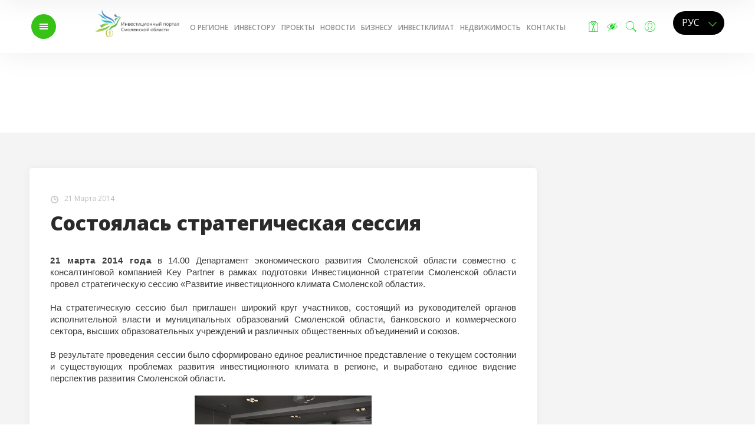

--- FILE ---
content_type: text/html; charset=UTF-8
request_url: https://smolinvest.ru/news/861/
body_size: 9956
content:
<!doctype html>
<html xml:lang="ru" lang="ru">
<head>
	<title>Состоялась стратегическая сессия</title>
	<meta charset="utf-8">
<meta name="title" content="" />
<meta name="description" content="" />
<meta property="og:title" content="Состоялась стратегическая сессия"/>
<meta property="og:description" content=""/>
<meta property="og:type" content="website"/>
<meta property="og:url" content="https://smolinvest.ru/news/861/"/>
<meta property="og:image" content="https://smolinvest.ru"/>
<meta name="viewport" content="initial-scale=1, width=device-width, maximum-scale=1, minimum-scale=1, user-scalable=no"> 

<link rel="shortcut icon" type="image/x-icon" href="/favicon.ico" />


<link rel="preload" href="/local/templates/.default/fonts/fontawesome-webfont.woff2?v=4.5.0" as="font" type="font/woff2" crossorigin>







<script src='https://www.google.com/recaptcha/api.js'></script>

<script type="text/javascript">
	var ajax_path = "/local/templates/.default/ajax/";
</script>

<script type="text/javascript" encoding="utf-8">
        /*var _tbEmbedArgs = _tbEmbedArgs || [];
        (function () {
            var u =  "https://widget.textback.io/widget";
            _tbEmbedArgs.push(['widgetId', '3ed24d7c-460a-4181-b2bd-9cb56ecbf67e']);
            _tbEmbedArgs.push(['baseUrl', u]);

            var d = document, g = d.createElement('script'), s = d.getElementsByTagName('script')[0];
            g.type = 'text/javascript';
            g.charset = "utf-8";
            g.defer = true;
            g.async = true;
            g.src = u + '/widget.js';
            s.parentNode.insertBefore(g, s);
        })();*/

        //_tbOnWidgetReady = function() {
        //  console.log('TextBack widget is ready.');
        //};

        //_tbOnWidgetClick = function(channel) {
        //  console.log('TextBack channel ' + channel + ' was clicked.');
        //};
</script>
	<meta http-equiv="Content-Type" content="text/html; charset=UTF-8" />
<meta name="robots" content="index, follow" />
<meta name="keywords" content="Инвестиции Смоленская область новости" />
<meta name="description" content="Инвестиционный портал Смоленской области" />
<link href="/bitrix/cache/css/s1/d16wrap/kernel_main/kernel_main.css?167507824526347" type="text/css"  rel="stylesheet" rel="preload" as="style" />
<link href="/bitrix/cache/css/s1/d16wrap/kernel_altasib.errorsend/kernel_altasib.errorsend.css?16750719864919" type="text/css"  rel="stylesheet" rel="preload" as="style" />
<link href="/bitrix/cache/css/s1/d16wrap/page_95b4977961c46e96dcc1025693ba87b7/page_95b4977961c46e96dcc1025693ba87b7.css?16750720051315" type="text/css"  rel="stylesheet" rel="preload" as="style" />
<link href="/bitrix/cache/css/s1/d16wrap/template_20178a27f5bc3b7e5eacdc002b709039/template_20178a27f5bc3b7e5eacdc002b709039.css?1685103468257057" type="text/css"  data-template-style="true"  rel="stylesheet" rel="preload" as="style" />
<link href="/bitrix/panel/main/popup.min.css?149942319920704" type="text/css"  data-template-style="true"  rel="stylesheet" rel="preload" as="style" />
<script type="text/javascript">if(!window.BX)window.BX={};if(!window.BX.message)window.BX.message=function(mess){if(typeof mess=='object') for(var i in mess) BX.message[i]=mess[i]; return true;};</script>
<script type="text/javascript">(window.BX||top.BX).message({'JS_CORE_LOADING':'Загрузка...','JS_CORE_NO_DATA':'- Нет данных -','JS_CORE_WINDOW_CLOSE':'Закрыть','JS_CORE_WINDOW_EXPAND':'Развернуть','JS_CORE_WINDOW_NARROW':'Свернуть в окно','JS_CORE_WINDOW_SAVE':'Сохранить','JS_CORE_WINDOW_CANCEL':'Отменить','JS_CORE_WINDOW_CONTINUE':'Продолжить','JS_CORE_H':'ч','JS_CORE_M':'м','JS_CORE_S':'с','JSADM_AI_HIDE_EXTRA':'Скрыть лишние','JSADM_AI_ALL_NOTIF':'Показать все','JSADM_AUTH_REQ':'Требуется авторизация!','JS_CORE_WINDOW_AUTH':'Войти','JS_CORE_IMAGE_FULL':'Полный размер'});</script>
<script type="text/javascript">(window.BX||top.BX).message({'LANGUAGE_ID':'ru','FORMAT_DATE':'DD.MM.YYYY','FORMAT_DATETIME':'DD.MM.YYYY HH:MI:SS','COOKIE_PREFIX':'BITRIX_SM','SERVER_TZ_OFFSET':'10800','SITE_ID':'s1','SITE_DIR':'/','USER_ID':'','SERVER_TIME':'1770097487','USER_TZ_OFFSET':'0','USER_TZ_AUTO':'Y','bitrix_sessid':'9937e72873414f1498cd5c71f808988f'});</script>


<script type="text/javascript" src="/bitrix/cache/js/s1/d16wrap/kernel_main/kernel_main.js?1675078245290266"></script>
<script type="text/javascript" src="/bitrix/js/main/core/core_db.min.js?15030477968699"></script>
<script type="text/javascript" src="/bitrix/js/main/core/core_frame_cache.min.js?150304761711191"></script>
<script type="text/javascript" src="https://ajax.googleapis.com/ajax/libs/jquery/1.8.3/jquery.min.js"></script>
<script type="text/javascript" src="https://ajax.googleapis.com/ajax/libs/jqueryui/1.9.1/jquery-ui.min.js"></script>
<script type="text/javascript">BX.setJSList(['/bitrix/js/main/core/core.js','/bitrix/js/main/core/core_ajax.js','/bitrix/js/main/json/json2.min.js','/bitrix/js/main/core/core_ls.js','/bitrix/js/main/core/core_fx.js','/bitrix/js/main/core/core_window.js','/bitrix/js/main/session.js','/bitrix/js/main/core/core_popup.js','/bitrix/js/main/core/core_date.js','/bitrix/js/main/utils.js','/local/templates/.default/js/jquery.cookie.js','/local/templates/.default/js/jquery.fullPage.js','/local/templates/.default/js/simple-lightbox.js','/local/templates/.default/js/gallery-box.js','/local/templates/.default/js/examples.js','/local/templates/.default/js/slider.js','/local/templates/.default/js/main.js']); </script>
<script type="text/javascript">BX.setCSSList(['/bitrix/js/main/core/css/core.css','/bitrix/js/main/core/css/core_popup.css','/bitrix/js/main/core/css/core_date.css','/bitrix/js/altasib.errorsend/css/window.css','/local/templates/.default/components/bitrix/news.detail/.default/style.css','/local/templates/.default/components/bitrix/news.list/see_also/style.css','/local/templates/.default/css/fonts.css','/local/templates/.default/css/style.css','/local/templates/.default/css/simplelightbox.css','/local/templates/d16wrap/styles.css']); </script>
<link href='https://fonts.googleapis.com/css?family=Open+Sans:400,400italic,600,700italic,800&subset=latin,cyrillic&display=swap' rel='stylesheet' type='text/css'>
<script type="text/javascript">
var ALXerrorLogoImgSrc='/bitrix/images/altasib.errorsend/altasib.errorsend.png';
var ALXerrorSendMessages={
	'head':'Найденная Вами ошибка в тексте',
	'footer':'<b>Послать сообщение об ошибке автору?</b><br/><span style="font-size:10px;color:#7d7d7d">(ваш браузер останется на той же странице)</span>',
	'comment':'Комментарий для автора (необязательно)',
	'TitleForm':'Сообщение об ошибке',
	'ButtonSend':'Отправить',
	'LongText':'Вы выбрали слишком большой объем текста.',
	'LongText2':'Попробуйте ещё раз.',
	'text_ok':'Ваше сообщение отправлено.',
	'text_ok2':'Спасибо за внимание!'
}
</script>
<script type='text/javascript' async src='/bitrix/js/altasib.errorsend/error.js'></script>



<script type="text/javascript" src="/bitrix/cache/js/s1/d16wrap/template_d1a585541b97babf5e0eb53d4cdf6200/template_d1a585541b97babf5e0eb53d4cdf6200.js?167964549772991"></script>
<script type="text/javascript">var _ba = _ba || []; _ba.push(["aid", "0eb42445cf464c180186e1c4a5fa66d7"]); _ba.push(["host", "smolinvest.ru"]); (function() {var ba = document.createElement("script"); ba.type = "text/javascript"; ba.async = true;ba.src = (document.location.protocol == "https:" ? "https://" : "http://") + "bitrix.info/ba.js";var s = document.getElementsByTagName("script")[0];s.parentNode.insertBefore(ba, s);})();</script>


	<link href="" type="text/css" data-template-style="true" rel="stylesheet" rel="preload" as="style" id="WpStyle">
</head>
<body>
<!-- top-menu header -->     
<header id="head">
    <style>
    .wrapper {
        margin-top: 225px !important;
    }

.slider--nav-main {
        position: absolute;
        top:60%;
    }
.mob-only {
    display: none;
}

    .desc-only {
        display: block;
    }
    .bannertop {
        position: relative;
        text-align:center;
        height: auto;
        max-height: 125px;
        min-height: 100px;
        width: 100%;
        background-color: #552211;
    }

    .bannertop img {
        margin: 0 auto;
        height: auto;
        width: 100%;
        max-width: 1920px;
    }

    .d-none {
       display: none;
        transition:all 3s linear;
        -moz-transition:all 3s linear;
        -webkit-transition:all 3s linear;
        -o-transition:all 3s linear;

    }


    .news .subscript-line {
        margin-top: 10px !important;
        float: left;
        width: 100%;
    }
.projectmain .subscript-line {
    margin-top: -40px !important;
    float: left;
    width: 100%;
}

    .konk-s .ab-tab {
        height: 100%;
        top: 60px !important;
    }



    .konk-s .konk-table {
        float: left;
        width: 100%;
        margin-top: 0 !important;
    }

    .invest .ab-tab {
        height: 100%;
        margin-top: 40px !important;
    }


    @media screen and (max-width: 1024px) {
        .bannertop {
            min-height: 70px;
            width: 100%;
            background-color: #552211;
        }
        .wrapper {
            margin-top: 160px !important;
        }
    }
    @media screen and (max-width: 768px) {
        .bannertop {
            padding-top: 10px;
                min-height: 80px;
                width: 100%;
                background-color: #552211;
            }
.projectmain .subscript-line {
            margin-top: 60px !important;
            float: left;
            width: 100%;
        }
		
		.hello h2 {
			 margin-top: 60px !important;
		}

    }

    @media screen and (max-width: 414px) {
        .mob-only {
            display: block;
        }

        .desc-only {
            display: none;
        }

        .bannertop {
            padding-top: 0;
            min-height: 80px;

        }
        .slider--nav-main {
            position: absolute;
            top:40%;
            right: 5px;
        }
    }

</style>
<!-- <div class="bannertop" id="back-top"><img src="/images/banner-top.jpg" alt="Горячая линия для бизнеса по коронавирусу в Смоленске"  class="desc-only" /><img src="/images/banner-top-small.jpg" alt="Горячая линия для бизнеса по коронавирусу в Смоленске"  class="mob-only" /></div> -->
<script>
jQuery(function(f){
var element = f('#back-top');
f(window).scroll(function(){
element['fade'+ (f(this).scrollTop() > 1 ? 'Out': 'In')](400);
});
});

</script>	<div class="pre-site-wrapper"></div>
<div class="content maintop">
	<div class="bg"></div>
	<div class="humb-b">
		<div class="middle">
			<a id="menu" class="humb"> <b>меню</b> <span></span></a>
		</div>
	</div>
	<div class="logo-b">
		<div class="middle">
			<a class="logo ru" href="/"></a>
		</div>
	</div>
	<div class="nav-b">
		<div class="middle">
			<nav>
			

	<a href="/region/">О регионе</a>
	
	<a href="/invest/">Инвестору</a>
	
	<a href="/projects/">Проекты</a>
	
	<a href="/news/">Новости</a>
	
	<a href="/invest/support/small-business/">Бизнесу</a>
	
	<a href="/platforms/climate/rating/">Инвестклимат</a>
	
	<a href="/map/">Недвижимость</a>
	
	<a href="/contacts/">Контакты</a>
	

			</nav>
		</div>
	</div>
		<div class="lang-b">
		<div class="middle">
			<div id="langs" class="lang">
		    <select name="lang" class="styled" onchange="setLang()">
		    	<option value="/">РУС</option>
		    				    <option value="/en/">ENG</option>
			    			    <!--option>DEU</option>
			    <option>中国</option-->
		    </select>
		    </div>
		</div>
	</div>
	<div class="linked-b">
		<div class="middle">
			<a href="/offer/" class='offer sear icons' title="Заявка на размещение бизнеса"></a>
			<a class="sear slab icons" title="Версия для слабовидящих"></a>
			<a id="search" class="sear icons" title="Поиск"></a>
							<a class="icons lk-link sear" href="/personal/" title="Личный кабинет инвестора">
										</a>
		</div>
	</div>
</div>
<!-- Yandex.Metrika counter -->
<script type="text/javascript">
    (function (d, w, c) {
        (w[c] = w[c] || []).push(function() {
            try {
                w.yaCounter45201660 = new Ya.Metrika({
                    id:45201660,
                    clickmap:true,
                    trackLinks:true,
                    accurateTrackBounce:true,
                    webvisor:true
                });
            } catch(e) { }
        });

        var n = d.getElementsByTagName("script")[0],
            s = d.createElement("script"),
            f = function () { n.parentNode.insertBefore(s, n); };
        s.type = "text/javascript";
        s.async = true;
        s.src = "https://mc.yandex.ru/metrika/watch.js";

        if (w.opera == "[object Opera]") {
            d.addEventListener("DOMContentLoaded", f, false);
        } else { f(); }
    })(document, window, "yandex_metrika_callbacks");
</script>
<noscript><div><img src="https://mc.yandex.ru/watch/45201660" style="position:absolute; left:-9999px;" alt="" /></div></noscript>
<!-- /Yandex.Metrika counter -->
<!--Google Analytics-->
<script>
  (function(i,s,o,g,r,a,m){i['GoogleAnalyticsObject']=r;i[r]=i[r]||function(){
  (i[r].q=i[r].q||[]).push(arguments)},i[r].l=1*new Date();a=s.createElement(o),
  m=s.getElementsByTagName(o)[0];a.async=1;a.src=g;m.parentNode.insertBefore(a,m)
  })(window,document,'script','https://www.google-analytics.com/analytics.js','ga');
  ga('create', 'UA-105664069-1', 'auto');
  ga('send', 'pageview');
</script>
<!--LiveInternet counter--><script type="text/javascript">
new Image().src = "//counter.yadro.ru/hit?r"+
escape(document.referrer)+((typeof(screen)=="undefined")?"":
";s"+screen.width+"*"+screen.height+"*"+(screen.colorDepth?
screen.colorDepth:screen.pixelDepth))+";u"+escape(document.URL)+
";h"+escape(document.title.substring(0,150))+
";"+Math.random();</script><!--/LiveInternet-->

</header>
<script type="text/javascript">
//обработка подписки    
	$(document).ready(function(){
		$('.sub-in').find('a').on('click',function(e){
	        e.preventDefault();
	        var text = $('.sub-in').find('input').val();
	        if(text == ''){
	            $('.sub-error-label').html('*Поле не должно быть пустым').css('color','rgba(255, 0, 0, 0.74)').show();
	            $('.sub-in').find('input').css('border','solid 2px rgba(255, 75, 75, 0.61);');
	        }else if(text.search(/(.+)@(.+)/)){
	            $('.sub-error-label').html('*Введенные данные некорректы').css('color','rgba(255, 0, 0, 0.74)').show();
	            $('.sub-in').find('input').css('border','solid 2px rgba(255, 75, 75, 0.61);');
	        }else{
	            $('.sub-error-label').html('*Введенные данные некорректы').css('color','rgba(255, 0, 0, 0.74)').hide();
	            $('.sub-in').find('input').css('border','solid 2px rgba(255, 75, 75, #ebebeb);');
	            
	            $.ajax({
	                type: "POST",
	                dataType: 'json',
	                url: "/local/ajax/add_sub.php",    
	                data: { email: text, language: 'ru'},
	                success: function(data){    
	                    if(data.ERROR == 'busy'){
	                        $('.sub-error-label').html('*Указанный email уже подписан на рассылку').css('color','rgba(255, 0, 0, 0.74)').show();
	                        $('.sub-in').find('input').css('border','solid 2px rgba(255, 75, 75, 0.61);');
	                    }else if(data.ERROR == 'not_add'){
	                        $('.sub-error-label').html('Ошибка добавления записи').css('color','rgba(255, 0, 0, 0.74)').show();
	                        $('.sub-in').find('input').css('border','solid 2px rgba(255, 75, 75, 0.61);');
	                    }else if(data.ERROR == 'success'){
	                        $('.sub-error-label').html('Письмо с подтверждением отправлено на указанный E-mail').css('color','#38c117').show();
	                        $('.sub-in').find('input').css('border','solid 2px #ebebeb');
	                    }
	                }
	            }); 
	        }        
	    });
	});
    
</script><!-- search-menu header -->  
<div id="sub1" class="serch-sub-block">
	<div class="abs">
	<div class="middle">
		<div class="content">
			<form action="/search/" class="serch-sub-block-form">
				<input type="search" name="q" placeholder="Поиск">
				<i class="fa fa-search" aria-hidden="true" onclick="$(this).parents('form').submit()"></i>
			</form>
			<a id="close-search" class="close-search">Закрыть</a>
		</div>
	</div>
</div></div>  
<!-- popup-menu header -->   
<div id="sub2"  class="menu-sub-block">
	<div class="content menu-sub-block__item">
	<div class="humb-b">
		<div class="middle">
			<a id="close-menu" class="humb"><b>закрыть</b> <span></span></a>
		</div>
	</div>
	<div class="nav-b">
		<div class="middle">
			<nav>

						<ul>
						<li>
				<a href="/">Главная</a>
							</li>
						<li>
				<a href="/news/">Новости</a>
							</li>
						<li>
				<a href="/announces/">Анонсы</a>
							</li>
						<li>
				<a href="/docs/">Документы</a>
							</li>
						<li>
				<a href="/region/">Смоленская область</a>
								<ul>
									<li><a href="/region/about/">О регионе</a>
										<ul>
											<li><a href="/region/about/index.php">Справка о регионе</a></li>
											<li><a href="/region/about/atu/">Административно-территориальное устройство</a></li>
											<li><a href="/region/about/naselenie/">Население</a></li>
											<li><a href="/region/about/mo/">Инвестиционные паспорта муниципальных образований Смоленской области</a></li>
											<li><a href="/region/about/climate/">Климат</a></li>
											<li><a href="/region/about/resources/">Природные ресурсы</a></li>
											<li><a href="/region/about/transport/">Транспорт и логистика</a></li>
											<li><a href="/region/about/tourism/">Туристический потенциал региона</a></li>
										</ul>
										</li>
									<li><a href="/region/life/">Регион для жизни</a>
										<ul>
											<li><a href="/region/life/family/">Инфраструктура для семьи и детей</a></li>
											<li><a href="/region/life/sport/">Спорт</a></li>
											<li><a href="/region/life/culture/">Культурная жизнь</a></li>
											<li><a href="/region/life/hotels/">Проживание и гостиницы</a></li>
											<li><a href="/region/life/shopping/">Шоппинг</a></li>
											<li><a href="/region/life/smi/">СМИ</a></li>
										</ul>
										</li>
									<li><a href="/region/otrasli/">Отрасли</a>
										<ul>
											<li><a href="/region/otrasli/industry/">Промышленность</a></li>
											<li><a href="/region/otrasli/agriculture/">Сельское хозяйство</a></li>
											<li><a href="/region/otrasli/foreign-trade/">Внешняя торговля</a></li>
										</ul>
										</li>
									<li><a href="/region/info/">Полезная информация</a>
										<ul>
											<li><a href="/region/info/health-services/">Услуги здравоохранения</a></li>
											<li><a href="/region/info/education/">Система образования (для поиска персонала)</a></li>
											<li><a href="/region/info/universities/">Высшие учебные заведения</a></li>
											<li><a href="/region/info/temporary/">Разрешение на временное проживание</a></li>
											<li><a href="/region/info/vid-na-zhitelstvo/">Получение вида на жительство</a></li>
											<li><a href="/region/info/client-path-foreign /"> Клиентский путь для иностранца-предпринимателя</a></li>
										</ul>
										</li>
									<li><a href="/region/socio-economic-indicators/">Социально-экономические показатели</a>
										</li>
								</ul>
							</li>
						<li>
				<a href="/invest/">Инвестору</a>
								<ul>
									<li><a href="/invest/help/">В помощь инвестору</a>
										<ul>
											<li><a href="/invest/help/razvitie/">Основные направления развития</a></li>
											<li><a href="/invest/help/stories/">Истории успеха</a></li>
											<li><a href="/invest/help/teasers/">Инвестиционные предложения (тизеры)</a></li>
											<li><a href="/offer/">Заявка на размещение бизнеса</a></li>
											<li><a href="/invest/help/create-a-company/">Создание компании</a></li>
											<li><a href="/invest/help/infrastruktura/">Подключение к коммунальной инфраструктуре</a></li>
											<li><a href="/invest/help/links/">Полезные ссылки</a></li>
											<li><a href="/invest/help/made-in-smol/">Сделано на Смоленщине</a></li>
											<li><a href="/invest/help/razvitie/Ploshadki.pdf">Инвестиционные площадки</a></li>
											<li><a href="/invest/help/staffing/">Кадровое обеспечение</a></li>
										</ul>
										</li>
									<li><a href="/invest/support/">Поддержка инвесторов</a>
										<ul>
											<li><a href="/invest/support/gos/">Меры государственной поддержки</a></li>
											<li><a href="/invest/support/svod/">Региональный инвестиционный стандарт</a></li>
											<li><a href="/invest/support/partnership/">Государственно-частное партнерство</a></li>
											<li><a href="/invest/support/soprovozhdenie/">Сопровождение инвестиционных проектов</a></li>
											<li><a href="/invest/support/small-business/">Малое и среднее предпринимательство</a></li>
											<li><a href="/invest/support/exportcenter/">Региональный экспортный стандарт 2.0</a></li>
											<li><a href="/invest/support/sh/">Сельскохозяйственные товаропроизводители</a></li>
											<li><a href="/invest/support/orgprom/">Предприятия промышленности</a></li>
											<li><a href="/invest/support/small-business/RMSP.pdf">Реестр субъектов МСП </a></li>
										</ul>
										</li>
								</ul>
							</li>
						<li>
				<a href="/projects/">Крупнейшие проекты</a>
							</li>
						<li>
				<a href="/platforms/">Площадки</a>
								<ul>
									<li><a href="/platforms/industrial-parks/">Индустриальные парки</a>
										<ul>
											<li><a href="/platforms/industrial-parks/fenix/">Феникс</a></li>
											<li><a href="/platforms/industrial-parks/safonovo/">Сафоново</a></li>
										</ul>
										</li>
									<li><a href="/platforms/places/">Площадки</a>
										<ul>
											<li><a href="/platforms/places/prioritetnye/">Приоритетные инвестиционные площадки</a></li>
											<li><a href="/platforms/places/greenfields/">Гринфилды</a></li>
											<li><a href="/platforms/places/brownfields/">Браунфилды</a></li>
											<li><a href="/platforms/places/reestr2.xlsx">Общий реестр инвестиционных площадок</a></li>
											<li><a href="/platforms/places/zayavka/">Подать заявку о свободной инвестиционной площадке</a></li>
											<li><a href="/platforms/places/predlozheniya/">Коммерческие предложения</a></li>
											<li><a href="/platforms/places/perechni-neispolzuemogo-imushchestva/">Перечни неиспользуемого имущества</a></li>
											<li><a href="/platforms/places/aukcion/">Объявления об аукционах</a></li>
										</ul>
										</li>
									<li><a href="/platforms/plan/">План создания объектов инфраструктуры</a>
										</li>
									<li><a href="/platforms/clusters/">Кластеры</a>
										<ul>
											<li><a href="/platforms/clusters/it/">IT кластер</a></li>
											<li><a href="/platforms/clusters/composite/">Композитный кластер</a></li>
											<li><a href="/platforms/clusters/linen/">Льняной кластер</a></li>
											<li><a href="/platforms/clusters/tourist/">Туристский кластер</a></li>
										</ul>
										</li>
									<li><a href="/platforms/monogorod/">Территория опережающего социально-экономического развития</a>
										<ul>
											<li><a href="/platforms/monogorod/dorogobuzh/">Дорогобуж</a></li>
										</ul>
										</li>
									<li><a href="/platforms/climate/">Инвестиционный климат и инвестиционная политика</a>
										<ul>
											<li><a href="/platforms/climate/rating/">Национальный рейтинг</a></li>
											<li><a href="/platforms/climate/modeli/">Целевые модели</a></li>
											<li><a href="/platforms/climate/razvitija/">Стандарт развития конкуренции</a></li>
											<li><a href="/platforms/climate/sovet/">Совет по экономике и инвестициям</a></li>
										</ul>
										</li>
									<li><a href="/platforms/https://smolinvest.ru/ekspertam-asi/">Экспертам АСИ</a>
										</li>
								</ul>
							</li>
						<li>
				<a href="/partners/">Партнеры</a>
							</li>
						<li>
				<a href="/contacts/">Контакты</a>
							</li>
						</ul>

						</nav>
		</div>
	</div>
</div>
</div>

<div class="wrapper"><section class="news-page-detail">
    <div class="content">
        <div class="floating-content">
            <article class="news-detail news">
                <div class="news__date news-detail__date"><i class="icon-time"></i>21 Марта 2014</div>
<div class="news__title news-detail__title"><h1>Состоялась стратегическая сессия</h1></div>
<div style="text-align: justify;"><b style="font-family: Arial;">21 марта 2014 года</b><span style="font-family: Arial;"> в 14.00 Департамент экономического развития Смоленской области совместно с консалтинговой компанией Key Partner в рамках подготовки Инвестиционной стратегии Смоленской области провел стратегическую сессию &laquo;Развитие инвестиционного климата Смоленской области&raquo;. </span></div>
 
<div> 
  <div style="text-align: justify;"><span style="font-family: Arial;"> 
      <br />
     </span></div>
 
  <div style="text-align: justify;"><span style="font-family: Arial;">На стратегическую сессию был приглашен широкий круг участников, состоящий из руководителей органов исполнительной власти и муниципальных образований Смоленской области, банковского и коммерческого сектора, высших образовательных учреждений и различных общественных объединений и союзов.</span> 
    <br />
   </div>
 
  <div style="text-align: justify;"><font face="Arial"> 
      <br />
     </font></div>
 
  <div style="text-align: justify;"><font face="Arial">В результате проведения сессии было сформировано единое реалистичное представление о текущем состоянии и существующих проблемах развития инвестиционного климата в регионе, и выработано единое видение перспектив развития Смоленской области. </font></div>
 
  <div style="text-align: justify;"><font face="Arial"> 
      <br />
     </font></div>
 
  <div style="text-align: justify;"><img src="/upload/medialibrary/e34/e34f8c13f15f3040c8482febd503778b.jpg" title="DSC_8850_2.jpg" border="0" alt="DSC_8850_2.jpg" width="300" height="199"  />   <img src="/upload/medialibrary/4f1/4f1e574d597ba3e028dc82ca5a291689.jpg" title="DSC_8853_2.jpg" border="0" alt="DSC_8853_2.jpg" width="132" height="199"  />   <img src="/upload/medialibrary/1a2/1a25cf662386172b416709bb5721449d.jpg" title="DSC_8832_2.jpg" border="0" alt="DSC_8832_2.jpg" width="132" height="199"  /></div>
 
  <div style="text-align: justify;"><font face="Arial"> 
      <br />
     </font></div>
 </div><div class="news-detail__social">
	<script src="//yastatic.net/es5-shims/0.0.2/es5-shims.min.js"></script>
	<script src="//yastatic.net/share2/share.js"></script>
	<div 
		class="ya-share2" 
		data-services="vkontakte,facebook,odnoklassniki,gplus,twitter,lj" 
		data-description="<div style="text-align: justify;"><font face="Arial"><b>21 марта 2014 года</b> в 14.00 Департамент экономического развития Смоленской области совместно с консалтинговой компанией Key Partner в рамках подготовки Инвестиционной стратегии Смоленской области провел стратегическую сессию &laquo;Развитие инвестиционного климата Смоленской области&raquo;.</font></div>" 
		data-hashtags="" 
		 
		data-lang="ru" 
		data-title="Состоялась стратегическая сессия" 
	></div>
</div>


<div class="telegram-block">
	<a href="https://t.me/smolinvest/ " target="_blank"><i class="telegram"></i></a>
</div>            </article>
            <aside class="news news-list news-detail--list">
                <h2>читайте также</h2>
                
			<a href="/news/15186/"><img src="/upload/resize_cache/iblock/c94/280_250_1/c943f6eefc79399d39e469c75d33c9b9.jpg" alt="Смоленский региональный центр компетенций вошел в число лучших в России"></a>
	    <div class="news__item news-list__item" id="bx_3218110189_15186">
        <div class="news__text news-detail__text">Новость</div>
        <div class="news__title news-detail__title"><a href="/news/15186/">Смоленский региональный центр компетенций вошел в число лучших в России</a></div>
        <div class="news__date news-detail__date"><i class="icon-time"></i>27 Января 2026</div>
    </div>
        <hr>
    		    <div class="news__item news-list__item" id="bx_3218110189_15184">
        <div class="news__text news-detail__text">Новость</div>
        <div class="news__title news-detail__title"><a href="/news/15184/">В начале 2026 года Сафоновский завод «Теплоконтроль» присоединился к федеральному проекту «Производительность труда»</a></div>
        <div class="news__date news-detail__date"><i class="icon-time"></i>23 Января 2026</div>
    </div>
        <hr>
    		    <div class="news__item news-list__item" id="bx_3218110189_15183">
        <div class="news__text news-detail__text">Новость</div>
        <div class="news__title news-detail__title"><a href="/news/15183/">ООО «ВегаАвангард» - новый участник федерального проекта «Производительность труда»</a></div>
        <div class="news__date news-detail__date"><i class="icon-time"></i>22 Января 2026</div>
    </div>
        <hr>
    		    <div class="news__item news-list__item" id="bx_3218110189_15182">
        <div class="news__text news-detail__text">Новость</div>
        <div class="news__title news-detail__title"><a href="/news/15182/">Тиражирование лучших практик на птицефабрике «Сметанино»: шаг к лидерству в рамках федерального проекта «Производительность труда»</a></div>
        <div class="news__date news-detail__date"><i class="icon-time"></i>19 Января 2026</div>
    </div>
        <hr>
    		    <div class="news__item news-list__item" id="bx_3218110189_15180">
        <div class="news__text news-detail__text">Новость</div>
        <div class="news__title news-detail__title"><a href="/news/15180/">В Смоленской области подвели итоги 2025 года по реализации федерального проекта «Производительность труда».</a></div>
        <div class="news__date news-detail__date"><i class="icon-time"></i>16 Января 2026</div>
    </div>
                </aside>
        </div>
    </div>
</section>
 

<a href="javascript:void(0);" class="back-top-page" style="display: none;"></a>
	<footer class="section">
		<div class="content">
	<div class="h-block">
		<div class="logo-b">
			<div class="middle">
				<a class="logo ru" href="/"></a>
			</div>
		</div>
		<div class="desc-b">
			<div class="middle">
				<span>© 2026 Правительство Смоленской области </span>
				<span class="copy-p">При использовании материалов ссылка обязательна</span>
			</div>
		</div>

		<div class="linked-b">
			<div class="middle">
				<a class="sl-v" href="/upload/presentation.ru.pdf" target="_blank">Презентация Смоленской области</a>
				<a class="sl-v" onclick="$('#menu').trigger('click')" style="margin-right:15px;">Карта сайта</a>
				
			</div>
		</div>
	</div>

	<div class="boot-b">
		<div class="nav">
			<div class="middle">

				<div class="nv">
					

	<a href="/">Главная</a>
	
	<a href="/news/">Новости</a>
	
	<a href="/announces/">Анонсы</a>
	
	<a href="/docs/">Документы</a>
	
	<a href="/region/">Смоленская область</a>
	
	<a href="/invest/">Инвестору</a>
	
	<a href="/projects/">Крупнейшие проекты</a>
	
	<a href="/platforms/">Площадки</a>
	
	<a href="/partners/">Партнеры</a>
	
	<a href="/contacts/">Контакты</a>
	

                    <div style="float: right;" class="qwerty">
				<a href="https://t.me/smolinvest" target="_blank"><i class="fa fa-twitter" aria-hidden="true"></i></a>
				<a href="https://vk.com/smolinvestportal" target="_blank"><i class="fa fa-vk" aria-hidden="true"></i></a>
                    </div>
				</div>
			</div>
		</div>
	</div>
</div>
	</footer>
</div>
</body>
</html>

--- FILE ---
content_type: image/svg+xml
request_url: https://smolinvest.ru/local/templates/.default/img/sear.svg
body_size: 880
content:
<?xml version="1.0" encoding="iso-8859-1"?>
<!-- Generator: Adobe Illustrator 19.0.0, SVG Export Plug-In . SVG Version: 6.00 Build 0)  -->
<svg xmlns="http://www.w3.org/2000/svg" xmlns:xlink="http://www.w3.org/1999/xlink" version="1.1" id="Capa_1" x="0px" y="0px" viewBox="0 0 53.627 53.627" style="enable-background:new 0 0 53.627 53.627;" xml:space="preserve" width="512px" height="512px">
<path d="M53.627,49.385L37.795,33.553C40.423,30.046,42,25.709,42,21C42,9.42,32.58,0,21,0S0,9.42,0,21s9.42,21,21,21  c4.709,0,9.046-1.577,12.553-4.205l15.832,15.832L53.627,49.385z M2,21C2,10.523,10.523,2,21,2s19,8.523,19,19s-8.523,19-19,19  S2,31.477,2,21z M35.567,36.093c0.178-0.172,0.353-0.347,0.525-0.525c0.146-0.151,0.304-0.29,0.445-0.445l14.262,14.262  l-1.415,1.415L35.123,36.537C35.278,36.396,35.416,36.238,35.567,36.093z" fill="#00CC15"/>
<g>
</g>
<g>
</g>
<g>
</g>
<g>
</g>
<g>
</g>
<g>
</g>
<g>
</g>
<g>
</g>
<g>
</g>
<g>
</g>
<g>
</g>
<g>
</g>
<g>
</g>
<g>
</g>
<g>
</g>
</svg>


--- FILE ---
content_type: text/plain
request_url: https://www.google-analytics.com/j/collect?v=1&_v=j102&a=432302438&t=pageview&_s=1&dl=https%3A%2F%2Fsmolinvest.ru%2Fnews%2F861%2F&ul=en-us%40posix&dt=%D0%A1%D0%BE%D1%81%D1%82%D0%BE%D1%8F%D0%BB%D0%B0%D1%81%D1%8C%20%D1%81%D1%82%D1%80%D0%B0%D1%82%D0%B5%D0%B3%D0%B8%D1%87%D0%B5%D1%81%D0%BA%D0%B0%D1%8F%20%D1%81%D0%B5%D1%81%D1%81%D0%B8%D1%8F&sr=1280x720&vp=1280x720&_u=IEBAAEABAAAAACAAI~&jid=1123281117&gjid=562519797&cid=390290055.1770097490&tid=UA-105664069-1&_gid=1033396203.1770097490&_r=1&_slc=1&z=1325293316
body_size: -450
content:
2,cG-LJ4KSK0MGR